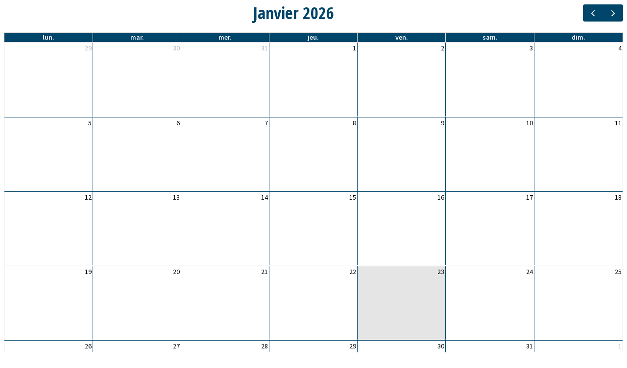

--- FILE ---
content_type: text/html; charset=UTF-8
request_url: https://www.longuerive.ca/fr/calendrier-iframe/?noEvenementCategorie=1,2
body_size: 4518
content:
<!DOCTYPE html>
<!--[if IE 8]> <html class="no-js lt-ie9" lang="en"> <![endif]-->
<!--[if gt IE 8]><!--> <html class="no-js" lang="en"> <!--<![endif]-->
<head>

 <title>calendrier iframe - Municipalité de Longue-Rive</title>

 <meta http-equiv="X-UA-Compatible" content="IE=edge" />
 <meta name="viewport" content="width=device-width, initial-scale=1">
 <meta http-equiv="Content-Type" content="text/html; charset=utf-8" />

 <meta name="title" content="calendrier iframe - Municipalité de Longue-Rive" />
 <meta name="description" lang="fr" content="calendrier iframe - Municipalité de Longue-Rive" />
 <meta name="keywords" lang="fr" content="site internet,site officiel,site web officielcalendrier iframe,calendrier iframe Municipalité de Longue-Rive,site internet Municipalité de Longue-Rive,site officiel Municipalité de Longue-Rive,site web officiel Municipalité de Longue-Rive" />
 <meta name="robots" content="noindex,nofollow" />

 <meta property="fb:page_id" content="" />
 <meta property="fb:app_id" content="" />
 <meta property="og:type" content="website" />
 <meta property="og:site_name" content="Municipalité de Longue-Rive"/>
 <meta property="og:title" content="calendrier iframe - Municipalité de Longue-Rive"/>
 <meta property="og:description" content="calendrier iframe - Municipalité de Longue-Rive"/>
 <meta property="og:image" content="https://www.longuerive.ca/fichiersUploadOpt/1200-0-0-0-1200-630-78ccf8a98678a3388af64fd9c1e3f866cceec7c1d7fe759c9/20211214093521-facebook.png"/>
 <meta property="og:type" content="website"/>
 <meta property="og:url" content="https://www.longuerive.ca/fr/calendrier-iframe/?noEvenementCategorie=1,2"/>
 <link rel="image_src" href="https://www.longuerive.ca/fichiersUploadOpt/1200-0-0-0-1200-630-78ccf8a98678a3388af64fd9c1e3f866cceec7c1d7fe759c9/20211214093521-facebook.png" />
 <meta name="application-name" content="Municipalité de Longue-Rive"/>
 
 <meta name="twitter:card" content="summary_large_image">
 <meta name="twitter:image:alt" content="Municipalité de Longue-Rive">
 <meta name="twitter:site" content="@">

 <link rel="shortcut icon" type="image/x-icon" href="/favicon.ico" />
 <link rel="apple-touch-icon" href="/images/icones/apple_touch_57.png" />
 <link rel="apple-touch-icon" sizes="72x72" href="/images/icones/apple_touch_72.png" />
 <link rel="apple-touch-icon" sizes="114x114" href="/images/icones/apple_touch_114.png" />
 <link rel="apple-touch-icon" sizes="144x144" href="/images/icones/apple_touch_144.png" />

 
 <!-- ======================================================================================================
 CSS
 =========================================================================================================== -->
 <link href="https://fonts.googleapis.com/css?family=Open+Sans+Condensed:700|Source+Sans+Pro:400,400i,600,600i&display=swap" rel="stylesheet">
 <script type="text/javascript">
var cfg = {"langue":1,"langueAbr":"fr","langueLocale":"fr","lienAccueil":"\/","noPage":"53621","timestamp":1769207695,"token":"c27efccdc7bbeeca09b1402c1a4d797d78549260983800d59","langues":[{"noLangue":1,"nom":"Fran\u00e7ais","abr":"fr"}],"pagePanier":"\/pageInvalide","pageCommander":"https:\/\/www.longuerive.ca\/fr\/calendrier-des-sports-et-loisirs\/","fichiersFilesystem":"native"};

window.Resolution = {
 mobile: 676,
 tablet: 676,
 desktop: 1200
};

</script>

 
 <link rel="stylesheet" media="screen" href="/assets/css/fullcalendar.css?r=1767795598" />
<link rel="stylesheet" media="screen" href="/assets/css/calendrier.css?r=1767795598" />
<link rel="stylesheet" media="print" href="/css/site-print.css?r=1767795598" />


<link href="/assets/css/style.custom.css" rel='stylesheet' type='text/css'>

<style type="text/css">


</style>
</head>
<body id="page_calendrier">

<div id="calendrier"></div>




<script src="/assets/js/jquery.min.js?r=1767795598"></script>
<script src="/assets/js/fullcalendar.js?r=1767795598"></script>



<script>
var texte_cal = "";
var calendar;
var currentView;
$(function() {
 var cal = $("#calendrier").get(0);

 currentView = 'dayGridMonth';

 if (window.innerWidth < 767) {
 currentView = 'listMonth';
 }

 calendar = new FullCalendar.Calendar(cal, {
 header: {
 left: '',
 center: 'title',
 right: 'prev,next'
 },

 events: [{"title":"Ordures","start":"2021-11-29","end":"2021-11-30","color":"#459640","url":"\/fr\/evenements-details\/2021\/11\/29\/ordures\/","className":["eventCalendarTarget"]},{"title":"Recyclage","start":"2021-12-02","end":"2021-12-03","color":"#0072c9","url":"\/fr\/evenements-details\/2021\/12\/02\/recyclage\/","className":["eventCalendarTarget"]},{"title":"Ordures","start":"2021-12-13","end":"2021-12-14","color":"#459640","url":"\/fr\/evenements-details\/2021\/12\/13\/ordures\/","className":["eventCalendarTarget"]},{"title":"Ordures","start":"2021-12-27","end":"2021-12-28","color":"#459640","url":"\/fr\/evenements-details\/2021\/12\/27\/ordures\/","className":["eventCalendarTarget"]},{"title":"Recyclage","start":"2021-12-16","end":"2021-12-17","color":"#0072c9","url":"\/fr\/evenements-details\/2021\/12\/16\/recyclage\/","className":["eventCalendarTarget"]},{"title":"Recyclage","start":"2021-12-30","end":"2021-12-31","color":"#0072c9","url":"\/fr\/evenements-details\/2021\/12\/30\/recyclage\/","className":["eventCalendarTarget"]},{"title":"Ordures","start":"2023-01-23","end":"2023-01-24","color":"#459640","url":"\/fr\/evenements-details\/2023\/01\/23\/ordures\/","className":["eventCalendarTarget"]},{"title":"Ordures","start":"2023-02-06","end":"2023-02-07","color":"#459640","url":"\/fr\/evenements-details\/2023\/02\/06\/ordures\/","className":["eventCalendarTarget"]},{"title":"Ordures","start":"2023-02-20","end":"2023-02-21","color":"#459640","url":"\/fr\/evenements-details\/2023\/02\/20\/ordures\/","className":["eventCalendarTarget"]},{"title":"Ordures","start":"2023-03-06","end":"2023-03-07","color":"#459640","url":"\/fr\/evenements-details\/2023\/03\/06\/ordures\/","className":["eventCalendarTarget"]},{"title":"Ordures","start":"2023-03-20","end":"2023-03-21","color":"#459640","url":"\/fr\/evenements-details\/2023\/03\/20\/ordures\/","className":["eventCalendarTarget"]},{"title":"Ordures","start":"2023-04-03","end":"2023-04-04","color":"#459640","url":"\/fr\/evenements-details\/2023\/04\/03\/ordures\/","className":["eventCalendarTarget"]},{"title":"Ordures","start":"2023-04-17","end":"2023-04-18","color":"#459640","url":"\/fr\/evenements-details\/2023\/04\/17\/ordures\/","className":["eventCalendarTarget"]},{"title":"Ordures","start":"2023-05-01","end":"2023-05-02","color":"#459640","url":"\/fr\/evenements-details\/2023\/05\/01\/ordures\/","className":["eventCalendarTarget"]},{"title":"Ordures","start":"2023-05-15","end":"2023-05-16","color":"#459640","url":"\/fr\/evenements-details\/2023\/05\/15\/ordures\/","className":["eventCalendarTarget"]},{"title":"Ordures","start":"2023-05-29","end":"2023-05-30","color":"#459640","url":"\/fr\/evenements-details\/2023\/05\/29\/ordures\/","className":["eventCalendarTarget"]},{"title":"Ordures","start":"2023-06-12","end":"2023-06-13","color":"#459640","url":"\/fr\/evenements-details\/2023\/06\/12\/ordures\/","className":["eventCalendarTarget"]},{"title":"Ordures","start":"2023-06-26","end":"2023-06-27","color":"#459640","url":"\/fr\/evenements-details\/2023\/06\/26\/ordures\/","className":["eventCalendarTarget"]},{"title":"Ordures","start":"2023-07-10","end":"2023-07-11","color":"#459640","url":"\/fr\/evenements-details\/2023\/07\/10\/ordures\/","className":["eventCalendarTarget"]},{"title":"Ordures","start":"2023-07-24","end":"2023-07-25","color":"#459640","url":"\/fr\/evenements-details\/2023\/07\/24\/ordures\/","className":["eventCalendarTarget"]},{"title":"Ordures","start":"2023-08-07","end":"2023-08-08","color":"#459640","url":"\/fr\/evenements-details\/2023\/08\/07\/ordures\/","className":["eventCalendarTarget"]},{"title":"Ordures","start":"2023-08-21","end":"2023-08-22","color":"#459640","url":"\/fr\/evenements-details\/2023\/08\/21\/ordures\/","className":["eventCalendarTarget"]},{"title":"Ordures","start":"2023-09-04","end":"2023-09-05","color":"#459640","url":"\/fr\/evenements-details\/2023\/09\/04\/ordures\/","className":["eventCalendarTarget"]},{"title":"Ordures","start":"2023-09-18","end":"2023-09-19","color":"#459640","url":"\/fr\/evenements-details\/2023\/09\/18\/ordures\/","className":["eventCalendarTarget"]},{"title":"Ordures","start":"2023-10-02","end":"2023-10-03","color":"#459640","url":"\/fr\/evenements-details\/2023\/10\/02\/ordures\/","className":["eventCalendarTarget"]},{"title":"Ordures","start":"2023-10-16","end":"2023-10-17","color":"#459640","url":"\/fr\/evenements-details\/2023\/10\/16\/ordures\/","className":["eventCalendarTarget"]},{"title":"Ordures","start":"2023-10-30","end":"2023-10-31","color":"#459640","url":"\/fr\/evenements-details\/2023\/10\/30\/ordures\/","className":["eventCalendarTarget"]},{"title":"Ordures","start":"2023-11-13","end":"2023-11-14","color":"#459640","url":"\/fr\/evenements-details\/2023\/11\/13\/ordures\/","className":["eventCalendarTarget"]},{"title":"Ordures","start":"2023-11-27","end":"2023-11-28","color":"#459640","url":"\/fr\/evenements-details\/2023\/11\/27\/ordures\/","className":["eventCalendarTarget"]},{"title":"Ordures","start":"2023-12-11","end":"2023-12-12","color":"#459640","url":"\/fr\/evenements-details\/2023\/12\/11\/ordures\/","className":["eventCalendarTarget"]},{"title":"Ordures","start":"2023-12-25","end":"2023-12-26","color":"#459640","url":"\/fr\/evenements-details\/2023\/12\/25\/ordures\/","className":["eventCalendarTarget"]},{"title":"Recyclage","start":"2023-01-26","end":"2023-01-27","color":"#0072c9","url":"\/fr\/evenements-details\/2023\/01\/26\/recyclage\/","className":["eventCalendarTarget"]},{"title":"Recyclage","start":"2023-02-09","end":"2023-02-10","color":"#0072c9","url":"\/fr\/evenements-details\/2023\/02\/09\/recyclage\/","className":["eventCalendarTarget"]},{"title":"Recyclage","start":"2023-02-23","end":"2023-02-24","color":"#0072c9","url":"\/fr\/evenements-details\/2023\/02\/23\/recyclage\/","className":["eventCalendarTarget"]},{"title":"Recyclage","start":"2023-03-09","end":"2023-03-10","color":"#0072c9","url":"\/fr\/evenements-details\/2023\/03\/09\/recyclage\/","className":["eventCalendarTarget"]},{"title":"Recyclage","start":"2023-03-23","end":"2023-03-24","color":"#0072c9","url":"\/fr\/evenements-details\/2023\/03\/23\/recyclage\/","className":["eventCalendarTarget"]},{"title":"Recyclage","start":"2023-04-06","end":"2023-04-07","color":"#0072c9","url":"\/fr\/evenements-details\/2023\/04\/06\/recyclage\/","className":["eventCalendarTarget"]},{"title":"Recyclage","start":"2023-04-20","end":"2023-04-21","color":"#0072c9","url":"\/fr\/evenements-details\/2023\/04\/20\/recyclage\/","className":["eventCalendarTarget"]},{"title":"Recyclage","start":"2023-05-04","end":"2023-05-05","color":"#0072c9","url":"\/fr\/evenements-details\/2023\/05\/04\/recyclage\/","className":["eventCalendarTarget"]},{"title":"Recyclage","start":"2023-05-18","end":"2023-05-19","color":"#0072c9","url":"\/fr\/evenements-details\/2023\/05\/18\/recyclage\/","className":["eventCalendarTarget"]},{"title":"Recyclage","start":"2023-06-01","end":"2023-06-02","color":"#0072c9","url":"\/fr\/evenements-details\/2023\/06\/01\/recyclage\/","className":["eventCalendarTarget"]},{"title":"Recyclage","start":"2023-06-15","end":"2023-06-16","color":"#0072c9","url":"\/fr\/evenements-details\/2023\/06\/15\/recyclage\/","className":["eventCalendarTarget"]},{"title":"Recyclage","start":"2023-06-29","end":"2023-06-30","color":"#0072c9","url":"\/fr\/evenements-details\/2023\/06\/29\/recyclage\/","className":["eventCalendarTarget"]},{"title":"Recyclage","start":"2023-07-13","end":"2023-07-14","color":"#0072c9","url":"\/fr\/evenements-details\/2023\/07\/13\/recyclage\/","className":["eventCalendarTarget"]},{"title":"Recyclage","start":"2023-07-27","end":"2023-07-28","color":"#0072c9","url":"\/fr\/evenements-details\/2023\/07\/27\/recyclage\/","className":["eventCalendarTarget"]},{"title":"Recyclage","start":"2023-08-10","end":"2023-08-11","color":"#0072c9","url":"\/fr\/evenements-details\/2023\/08\/10\/recyclage\/","className":["eventCalendarTarget"]},{"title":"Recyclage","start":"2023-08-24","end":"2023-08-25","color":"#0072c9","url":"\/fr\/evenements-details\/2023\/08\/24\/recyclage\/","className":["eventCalendarTarget"]},{"title":"Recyclage","start":"2023-09-07","end":"2023-09-08","color":"#0072c9","url":"\/fr\/evenements-details\/2023\/09\/07\/recyclage\/","className":["eventCalendarTarget"]},{"title":"Recyclage","start":"2023-09-21","end":"2023-09-22","color":"#0072c9","url":"\/fr\/evenements-details\/2023\/09\/21\/recyclage\/","className":["eventCalendarTarget"]},{"title":"Recyclage","start":"2023-10-05","end":"2023-10-06","color":"#0072c9","url":"\/fr\/evenements-details\/2023\/10\/05\/recyclage\/","className":["eventCalendarTarget"]},{"title":"Recyclage","start":"2023-10-19","end":"2023-10-20","color":"#0072c9","url":"\/fr\/evenements-details\/2023\/10\/19\/recyclage\/","className":["eventCalendarTarget"]},{"title":"Recyclage","start":"2023-11-02","end":"2023-11-03","color":"#0072c9","url":"\/fr\/evenements-details\/2023\/11\/02\/recyclage\/","className":["eventCalendarTarget"]},{"title":"Recyclage","start":"2023-11-16","end":"2023-11-17","color":"#0072c9","url":"\/fr\/evenements-details\/2023\/11\/16\/recyclage\/","className":["eventCalendarTarget"]},{"title":"Recyclage","start":"2023-11-30","end":"2023-12-01","color":"#0072c9","url":"\/fr\/evenements-details\/2023\/11\/30\/recyclage\/","className":["eventCalendarTarget"]},{"title":"Recyclage","start":"2023-12-14","end":"2023-12-15","color":"#0072c9","url":"\/fr\/evenements-details\/2023\/12\/14\/recyclage\/","className":["eventCalendarTarget"]},{"title":"Recyclage","start":"2023-12-28","end":"2023-12-29","color":"#0072c9","url":"\/fr\/evenements-details\/2023\/12\/28\/recyclage\/","className":["eventCalendarTarget"]},{"title":"Recyclage","start":"2024-01-11","end":"2024-01-12","color":"#0072c9","url":"\/fr\/evenements-details\/2024\/01\/11\/recyclage\/","className":["eventCalendarTarget"]},{"title":"Recyclage","start":"2024-01-25","end":"2024-01-26","color":"#0072c9","url":"\/fr\/evenements-details\/2024\/01\/25\/recyclage\/","className":["eventCalendarTarget"]},{"title":"Recyclage","start":"2024-02-08","end":"2024-02-09","color":"#0072c9","url":"\/fr\/evenements-details\/2024\/02\/08\/recyclage\/","className":["eventCalendarTarget"]},{"title":"Recyclage","start":"2024-02-22","end":"2024-02-23","color":"#0072c9","url":"\/fr\/evenements-details\/2024\/02\/22\/recyclage\/","className":["eventCalendarTarget"]},{"title":"Recyclage","start":"2024-03-07","end":"2024-03-08","color":"#0072c9","url":"\/fr\/evenements-details\/2024\/03\/07\/recyclage\/","className":["eventCalendarTarget"]},{"title":"Recyclage","start":"2024-03-21","end":"2024-03-22","color":"#0072c9","url":"\/fr\/evenements-details\/2024\/03\/21\/recyclage\/","className":["eventCalendarTarget"]},{"title":"Recyclage","start":"2024-04-04","end":"2024-04-05","color":"#0072c9","url":"\/fr\/evenements-details\/2024\/04\/04\/recyclage\/","className":["eventCalendarTarget"]},{"title":"Recyclage","start":"2024-04-18","end":"2024-04-19","color":"#0072c9","url":"\/fr\/evenements-details\/2024\/04\/18\/recyclage\/","className":["eventCalendarTarget"]},{"title":"Recyclage","start":"2024-05-02","end":"2024-05-03","color":"#0072c9","url":"\/fr\/evenements-details\/2024\/05\/02\/recyclage\/","className":["eventCalendarTarget"]},{"title":"Recyclage","start":"2024-05-16","end":"2024-05-17","color":"#0072c9","url":"\/fr\/evenements-details\/2024\/05\/16\/recyclage\/","className":["eventCalendarTarget"]},{"title":"Recyclage","start":"2024-05-30","end":"2024-05-31","color":"#0072c9","url":"\/fr\/evenements-details\/2024\/05\/30\/recyclage\/","className":["eventCalendarTarget"]},{"title":"Recyclage","start":"2024-06-13","end":"2024-06-14","color":"#0072c9","url":"\/fr\/evenements-details\/2024\/06\/13\/recyclage\/","className":["eventCalendarTarget"]},{"title":"Recyclage","start":"2024-06-27","end":"2024-06-28","color":"#0072c9","url":"\/fr\/evenements-details\/2024\/06\/27\/recyclage\/","className":["eventCalendarTarget"]},{"title":"Recyclage","start":"2024-07-11","end":"2024-07-12","color":"#0072c9","url":"\/fr\/evenements-details\/2024\/07\/11\/recyclage\/","className":["eventCalendarTarget"]},{"title":"Recyclage","start":"2024-07-25","end":"2024-07-26","color":"#0072c9","url":"\/fr\/evenements-details\/2024\/07\/25\/recyclage\/","className":["eventCalendarTarget"]},{"title":"Recyclage","start":"2024-08-08","end":"2024-08-09","color":"#0072c9","url":"\/fr\/evenements-details\/2024\/08\/08\/recyclage\/","className":["eventCalendarTarget"]},{"title":"Recyclage","start":"2024-08-22","end":"2024-08-23","color":"#0072c9","url":"\/fr\/evenements-details\/2024\/08\/22\/recyclage\/","className":["eventCalendarTarget"]},{"title":"Recyclage","start":"2024-09-05","end":"2024-09-06","color":"#0072c9","url":"\/fr\/evenements-details\/2024\/09\/05\/recyclage\/","className":["eventCalendarTarget"]},{"title":"Recyclage","start":"2024-09-19","end":"2024-09-20","color":"#0072c9","url":"\/fr\/evenements-details\/2024\/09\/19\/recyclage\/","className":["eventCalendarTarget"]},{"title":"Recyclage","start":"2024-10-03","end":"2024-10-04","color":"#0072c9","url":"\/fr\/evenements-details\/2024\/10\/03\/recyclage\/","className":["eventCalendarTarget"]},{"title":"Recyclage","start":"2024-10-17","end":"2024-10-18","color":"#0072c9","url":"\/fr\/evenements-details\/2024\/10\/17\/recyclage\/","className":["eventCalendarTarget"]},{"title":"Recyclage","start":"2024-10-31","end":"2024-11-01","color":"#0072c9","url":"\/fr\/evenements-details\/2024\/10\/31\/recyclage\/","className":["eventCalendarTarget"]},{"title":"Recyclage","start":"2024-11-14","end":"2024-11-15","color":"#0072c9","url":"\/fr\/evenements-details\/2024\/11\/14\/recyclage\/","className":["eventCalendarTarget"]},{"title":"Recyclage","start":"2024-11-28","end":"2024-11-29","color":"#0072c9","url":"\/fr\/evenements-details\/2024\/11\/28\/recyclage\/","className":["eventCalendarTarget"]},{"title":"Recyclage","start":"2024-12-12","end":"2024-12-13","color":"#0072c9","url":"\/fr\/evenements-details\/2024\/12\/12\/recyclage\/","className":["eventCalendarTarget"]},{"title":"Recyclage","start":"2024-12-26","end":"2024-12-27","color":"#0072c9","url":"\/fr\/evenements-details\/2024\/12\/26\/recyclage\/","className":["eventCalendarTarget"]},{"title":"Ordures","start":"2024-01-08","end":"2024-01-09","color":"#459640","url":"\/fr\/evenements-details\/2024\/01\/08\/ordures\/","className":["eventCalendarTarget"]},{"title":"Ordures","start":"2024-01-22","end":"2024-01-23","color":"#459640","url":"\/fr\/evenements-details\/2024\/01\/22\/ordures\/","className":["eventCalendarTarget"]},{"title":"Ordures","start":"2024-02-05","end":"2024-02-06","color":"#459640","url":"\/fr\/evenements-details\/2024\/02\/05\/ordures\/","className":["eventCalendarTarget"]},{"title":"Ordures","start":"2024-02-19","end":"2024-02-20","color":"#459640","url":"\/fr\/evenements-details\/2024\/02\/19\/ordures\/","className":["eventCalendarTarget"]},{"title":"Ordures","start":"2024-03-04","end":"2024-03-05","color":"#459640","url":"\/fr\/evenements-details\/2024\/03\/04\/ordures\/","className":["eventCalendarTarget"]},{"title":"Ordures","start":"2024-03-18","end":"2024-03-19","color":"#459640","url":"\/fr\/evenements-details\/2024\/03\/18\/ordures\/","className":["eventCalendarTarget"]},{"title":"Ordures","start":"2024-04-01","end":"2024-04-02","color":"#459640","url":"\/fr\/evenements-details\/2024\/04\/01\/ordures\/","className":["eventCalendarTarget"]},{"title":"Ordures","start":"2024-04-15","end":"2024-04-16","color":"#459640","url":"\/fr\/evenements-details\/2024\/04\/15\/ordures\/","className":["eventCalendarTarget"]},{"title":"Ordures","start":"2024-04-29","end":"2024-04-30","color":"#459640","url":"\/fr\/evenements-details\/2024\/04\/29\/ordures\/","className":["eventCalendarTarget"]},{"title":"Ordures","start":"2024-05-13","end":"2024-05-14","color":"#459640","url":"\/fr\/evenements-details\/2024\/05\/13\/ordures\/","className":["eventCalendarTarget"]},{"title":"Ordures","start":"2024-05-27","end":"2024-05-28","color":"#459640","url":"\/fr\/evenements-details\/2024\/05\/27\/ordures\/","className":["eventCalendarTarget"]},{"title":"Ordures","start":"2024-06-10","end":"2024-06-11","color":"#459640","url":"\/fr\/evenements-details\/2024\/06\/10\/ordures\/","className":["eventCalendarTarget"]},{"title":"Ordures","start":"2024-06-24","end":"2024-06-25","color":"#459640","url":"\/fr\/evenements-details\/2024\/06\/24\/ordures\/","className":["eventCalendarTarget"]},{"title":"Ordures","start":"2024-07-08","end":"2024-07-09","color":"#459640","url":"\/fr\/evenements-details\/2024\/07\/08\/ordures\/","className":["eventCalendarTarget"]},{"title":"Ordures","start":"2024-07-22","end":"2024-07-23","color":"#459640","url":"\/fr\/evenements-details\/2024\/07\/22\/ordures\/","className":["eventCalendarTarget"]},{"title":"Ordures","start":"2024-08-05","end":"2024-08-06","color":"#459640","url":"\/fr\/evenements-details\/2024\/08\/05\/ordures\/","className":["eventCalendarTarget"]},{"title":"Ordures","start":"2024-08-19","end":"2024-08-20","color":"#459640","url":"\/fr\/evenements-details\/2024\/08\/19\/ordures\/","className":["eventCalendarTarget"]},{"title":"Ordures","start":"2024-09-02","end":"2024-09-03","color":"#459640","url":"\/fr\/evenements-details\/2024\/09\/02\/ordures\/","className":["eventCalendarTarget"]},{"title":"Ordures","start":"2024-09-16","end":"2024-09-17","color":"#459640","url":"\/fr\/evenements-details\/2024\/09\/16\/ordures\/","className":["eventCalendarTarget"]},{"title":"Ordures","start":"2024-09-30","end":"2024-10-01","color":"#459640","url":"\/fr\/evenements-details\/2024\/09\/30\/ordures\/","className":["eventCalendarTarget"]},{"title":"Ordures","start":"2024-10-14","end":"2024-10-15","color":"#459640","url":"\/fr\/evenements-details\/2024\/10\/14\/ordures\/","className":["eventCalendarTarget"]},{"title":"Ordures","start":"2024-10-28","end":"2024-10-29","color":"#459640","url":"\/fr\/evenements-details\/2024\/10\/28\/ordures\/","className":["eventCalendarTarget"]},{"title":"Ordures","start":"2024-11-11","end":"2024-11-12","color":"#459640","url":"\/fr\/evenements-details\/2024\/11\/11\/ordures\/","className":["eventCalendarTarget"]},{"title":"Ordures","start":"2024-11-25","end":"2024-11-26","color":"#459640","url":"\/fr\/evenements-details\/2024\/11\/25\/ordures\/","className":["eventCalendarTarget"]},{"title":"Ordures","start":"2024-12-09","end":"2024-12-10","color":"#459640","url":"\/fr\/evenements-details\/2024\/12\/09\/ordures\/","className":["eventCalendarTarget"]},{"title":"Ordures","start":"2024-12-23","end":"2024-12-24","color":"#459640","url":"\/fr\/evenements-details\/2024\/12\/23\/ordures\/","className":["eventCalendarTarget"]},{"title":"Ordures","start":"2025-01-06","end":"2025-01-07","color":"#459640","url":"\/fr\/evenements-details\/2025\/01\/06\/ordures\/","className":["eventCalendarTarget"]},{"title":"Ordures","start":"2025-01-20","end":"2025-01-21","color":"#459640","url":"\/fr\/evenements-details\/2025\/01\/20\/ordures\/","className":["eventCalendarTarget"]},{"title":"Ordures","start":"2025-02-03","end":"2025-02-04","color":"#459640","url":"\/fr\/evenements-details\/2025\/02\/03\/ordures\/","className":["eventCalendarTarget"]},{"title":"Ordures","start":"2025-02-17","end":"2025-02-18","color":"#459640","url":"\/fr\/evenements-details\/2025\/02\/17\/ordures\/","className":["eventCalendarTarget"]},{"title":"Ordures","start":"2025-03-03","end":"2025-03-04","color":"#459640","url":"\/fr\/evenements-details\/2025\/03\/03\/ordures\/","className":["eventCalendarTarget"]},{"title":"Ordures","start":"2025-03-17","end":"2025-03-18","color":"#459640","url":"\/fr\/evenements-details\/2025\/03\/17\/ordures\/","className":["eventCalendarTarget"]},{"title":"Ordures","start":"2025-03-31","end":"2025-04-01","color":"#459640","url":"\/fr\/evenements-details\/2025\/03\/31\/ordures\/","className":["eventCalendarTarget"]},{"title":"Ordures","start":"2025-04-14","end":"2025-04-15","color":"#459640","url":"\/fr\/evenements-details\/2025\/04\/14\/ordures\/","className":["eventCalendarTarget"]},{"title":"Ordures","start":"2025-04-28","end":"2025-04-29","color":"#459640","url":"\/fr\/evenements-details\/2025\/04\/28\/ordures\/","className":["eventCalendarTarget"]},{"title":"Ordures","start":"2025-05-12","end":"2025-05-13","color":"#459640","url":"\/fr\/evenements-details\/2025\/05\/12\/ordures\/","className":["eventCalendarTarget"]},{"title":"Ordures","start":"2025-05-26","end":"2025-05-27","color":"#459640","url":"\/fr\/evenements-details\/2025\/05\/26\/ordures\/","className":["eventCalendarTarget"]},{"title":"Ordures","start":"2025-06-09","end":"2025-06-10","color":"#459640","url":"\/fr\/evenements-details\/2025\/06\/09\/ordures\/","className":["eventCalendarTarget"]},{"title":"Ordures","start":"2025-06-23","end":"2025-06-24","color":"#459640","url":"\/fr\/evenements-details\/2025\/06\/23\/ordures\/","className":["eventCalendarTarget"]},{"title":"Ordures","start":"2025-07-07","end":"2025-07-08","color":"#459640","url":"\/fr\/evenements-details\/2025\/07\/07\/ordures\/","className":["eventCalendarTarget"]},{"title":"Ordures","start":"2025-07-21","end":"2025-07-22","color":"#459640","url":"\/fr\/evenements-details\/2025\/07\/21\/ordures\/","className":["eventCalendarTarget"]},{"title":"Ordures","start":"2025-08-04","end":"2025-08-05","color":"#459640","url":"\/fr\/evenements-details\/2025\/08\/04\/ordures\/","className":["eventCalendarTarget"]},{"title":"Ordures","start":"2025-08-18","end":"2025-08-19","color":"#459640","url":"\/fr\/evenements-details\/2025\/08\/18\/ordures\/","className":["eventCalendarTarget"]},{"title":"Ordures","start":"2025-09-01","end":"2025-09-02","color":"#459640","url":"\/fr\/evenements-details\/2025\/09\/01\/ordures\/","className":["eventCalendarTarget"]},{"title":"Ordures","start":"2025-09-15","end":"2025-09-16","color":"#459640","url":"\/fr\/evenements-details\/2025\/09\/15\/ordures\/","className":["eventCalendarTarget"]},{"title":"Ordures","start":"2025-09-29","end":"2025-09-30","color":"#459640","url":"\/fr\/evenements-details\/2025\/09\/29\/ordures\/","className":["eventCalendarTarget"]},{"title":"Ordures","start":"2025-10-13","end":"2025-10-14","color":"#459640","url":"\/fr\/evenements-details\/2025\/10\/13\/ordures\/","className":["eventCalendarTarget"]},{"title":"Ordures","start":"2025-10-27","end":"2025-10-28","color":"#459640","url":"\/fr\/evenements-details\/2025\/10\/27\/ordures\/","className":["eventCalendarTarget"]},{"title":"Ordures","start":"2025-11-10","end":"2025-11-11","color":"#459640","url":"\/fr\/evenements-details\/2025\/11\/10\/ordures\/","className":["eventCalendarTarget"]},{"title":"Ordures","start":"2025-11-24","end":"2025-11-25","color":"#459640","url":"\/fr\/evenements-details\/2025\/11\/24\/ordures\/","className":["eventCalendarTarget"]},{"title":"Ordures","start":"2025-12-08","end":"2025-12-09","color":"#459640","url":"\/fr\/evenements-details\/2025\/12\/08\/ordures\/","className":["eventCalendarTarget"]},{"title":"Ordures","start":"2025-12-22","end":"2025-12-23","color":"#459640","url":"\/fr\/evenements-details\/2025\/12\/22\/ordures\/","className":["eventCalendarTarget"]},{"title":"Recyclage","start":"2025-01-09","end":"2025-01-10","color":"#0072c9","url":"\/fr\/evenements-details\/2025\/01\/09\/recyclage\/","className":["eventCalendarTarget"]},{"title":"Recyclage","start":"2025-01-23","end":"2025-01-24","color":"#0072c9","url":"\/fr\/evenements-details\/2025\/01\/23\/recyclage\/","className":["eventCalendarTarget"]},{"title":"Recyclage","start":"2025-02-06","end":"2025-02-07","color":"#0072c9","url":"\/fr\/evenements-details\/2025\/02\/06\/recyclage\/","className":["eventCalendarTarget"]},{"title":"Recyclage","start":"2025-02-20","end":"2025-02-21","color":"#0072c9","url":"\/fr\/evenements-details\/2025\/02\/20\/recyclage\/","className":["eventCalendarTarget"]},{"title":"Recyclage","start":"2025-03-06","end":"2025-03-07","color":"#0072c9","url":"\/fr\/evenements-details\/2025\/03\/06\/recyclage\/","className":["eventCalendarTarget"]},{"title":"Recyclage","start":"2025-03-20","end":"2025-03-21","color":"#0072c9","url":"\/fr\/evenements-details\/2025\/03\/20\/recyclage\/","className":["eventCalendarTarget"]},{"title":"Recyclage","start":"2025-04-03","end":"2025-04-04","color":"#0072c9","url":"\/fr\/evenements-details\/2025\/04\/03\/recyclage\/","className":["eventCalendarTarget"]},{"title":"Recyclage","start":"2025-04-17","end":"2025-04-18","color":"#0072c9","url":"\/fr\/evenements-details\/2025\/04\/17\/recyclage\/","className":["eventCalendarTarget"]},{"title":"Recyclage","start":"2025-05-01","end":"2025-05-02","color":"#0072c9","url":"\/fr\/evenements-details\/2025\/05\/01\/recyclage\/","className":["eventCalendarTarget"]},{"title":"Recyclage","start":"2025-05-15","end":"2025-05-16","color":"#0072c9","url":"\/fr\/evenements-details\/2025\/05\/15\/recyclage\/","className":["eventCalendarTarget"]},{"title":"Recyclage","start":"2025-05-29","end":"2025-05-30","color":"#0072c9","url":"\/fr\/evenements-details\/2025\/05\/29\/recyclage\/","className":["eventCalendarTarget"]},{"title":"Recyclage","start":"2025-06-12","end":"2025-06-13","color":"#0072c9","url":"\/fr\/evenements-details\/2025\/06\/12\/recyclage\/","className":["eventCalendarTarget"]},{"title":"Recyclage","start":"2025-06-26","end":"2025-06-27","color":"#0072c9","url":"\/fr\/evenements-details\/2025\/06\/26\/recyclage\/","className":["eventCalendarTarget"]},{"title":"Recyclage","start":"2025-07-10","end":"2025-07-11","color":"#0072c9","url":"\/fr\/evenements-details\/2025\/07\/10\/recyclage\/","className":["eventCalendarTarget"]},{"title":"Recyclage","start":"2025-07-24","end":"2025-07-25","color":"#0072c9","url":"\/fr\/evenements-details\/2025\/07\/24\/recyclage\/","className":["eventCalendarTarget"]},{"title":"Recyclage","start":"2025-08-07","end":"2025-08-08","color":"#0072c9","url":"\/fr\/evenements-details\/2025\/08\/07\/recyclage\/","className":["eventCalendarTarget"]},{"title":"Recyclage","start":"2025-08-21","end":"2025-08-22","color":"#0072c9","url":"\/fr\/evenements-details\/2025\/08\/21\/recyclage\/","className":["eventCalendarTarget"]},{"title":"Recyclage","start":"2025-09-04","end":"2025-09-05","color":"#0072c9","url":"\/fr\/evenements-details\/2025\/09\/04\/recyclage\/","className":["eventCalendarTarget"]},{"title":"Recyclage","start":"2025-09-18","end":"2025-09-19","color":"#0072c9","url":"\/fr\/evenements-details\/2025\/09\/18\/recyclage\/","className":["eventCalendarTarget"]},{"title":"Recyclage","start":"2025-10-02","end":"2025-10-03","color":"#0072c9","url":"\/fr\/evenements-details\/2025\/10\/02\/recyclage\/","className":["eventCalendarTarget"]},{"title":"Recyclage","start":"2025-10-16","end":"2025-10-17","color":"#0072c9","url":"\/fr\/evenements-details\/2025\/10\/16\/recyclage\/","className":["eventCalendarTarget"]},{"title":"Recyclage","start":"2025-10-30","end":"2025-10-31","color":"#0072c9","url":"\/fr\/evenements-details\/2025\/10\/30\/recyclage\/","className":["eventCalendarTarget"]},{"title":"Recyclage","start":"2025-11-13","end":"2025-11-14","color":"#0072c9","url":"\/fr\/evenements-details\/2025\/11\/13\/recyclage\/","className":["eventCalendarTarget"]},{"title":"Recyclage","start":"2025-11-27","end":"2025-11-28","color":"#0072c9","url":"\/fr\/evenements-details\/2025\/11\/27\/recyclage\/","className":["eventCalendarTarget"]},{"title":"Recyclage","start":"2025-12-11","end":"2025-12-12","color":"#0072c9","url":"\/fr\/evenements-details\/2025\/12\/11\/recyclage\/","className":["eventCalendarTarget"]},{"title":"Recyclage","start":"2025-12-25","end":"2025-12-26","color":"#0072c9","url":"\/fr\/evenements-details\/2025\/12\/25\/recyclage\/","className":["eventCalendarTarget"]},{"title":"Conseil | S\u00e9ance ordinaire","start":"2022-05-12","end":"2022-05-12","url":"\/fr\/vie-municipale\/seances-du-conseil\/visualiser\/90\/","color":"#122c77","className":["eventCalendarTarget"]},{"title":"Conseil | S\u00e9ance ordinaire","start":"2022-06-09","end":"2022-06-09","url":"\/fr\/vie-municipale\/seances-du-conseil\/visualiser\/91\/","color":"#122c77","className":["eventCalendarTarget"]},{"title":"Conseil | S\u00e9ance ordinaire","start":"2022-07-07","end":"2022-07-07","url":"\/fr\/vie-municipale\/seances-du-conseil\/visualiser\/94\/","color":"#122c77","className":["eventCalendarTarget"]},{"title":"Conseil | S\u00e9ance ordinaire","start":"2022-08-25","end":"2022-08-25","url":"\/fr\/vie-municipale\/seances-du-conseil\/visualiser\/96\/","color":"#122c77","className":["eventCalendarTarget"]},{"title":"Conseil | S\u00e9ance ordinaire","start":"2022-09-08","end":"2022-09-08","url":"\/fr\/vie-municipale\/seances-du-conseil\/visualiser\/97\/","color":"#122c77","className":["eventCalendarTarget"]},{"title":"Conseil | S\u00e9ance ordinaire","start":"2022-10-13","end":"2022-10-13","url":"\/fr\/vie-municipale\/seances-du-conseil\/visualiser\/98\/","color":"#122c77","className":["eventCalendarTarget"]},{"title":"Conseil | S\u00e9ance extraordinaire","start":"2022-11-04","end":"2022-11-04","url":"\/fr\/vie-municipale\/seances-du-conseil\/visualiser\/99\/","color":"#122c77","className":["eventCalendarTarget"]},{"title":"Conseil | S\u00e9ance ordinaire","start":"2022-11-10","end":"2022-11-10","url":"\/fr\/vie-municipale\/seances-du-conseil\/visualiser\/100\/","color":"#122c77","className":["eventCalendarTarget"]},{"title":"Conseil | S\u00e9ance ordinaire","start":"2022-12-08","end":"2022-12-08","url":"\/fr\/vie-municipale\/seances-du-conseil\/visualiser\/101\/","color":"#122c77","className":["eventCalendarTarget"]},{"title":"Conseil | S\u00e9ance extraordinaire","start":"2022-12-20","end":"2022-12-20","url":"\/fr\/vie-municipale\/seances-du-conseil\/visualiser\/102\/","color":"#122c77","className":["eventCalendarTarget"]},{"title":"Conseil | S\u00e9ance ordinaire","start":"2023-01-12","end":"2023-01-12","url":"\/fr\/vie-municipale\/seances-du-conseil\/visualiser\/108\/","color":"#122c77","className":["eventCalendarTarget"]},{"title":"Conseil | S\u00e9ance ordinaire","start":"2023-02-09","end":"2023-02-09","url":"\/fr\/vie-municipale\/seances-du-conseil\/visualiser\/112\/","color":"#122c77","className":["eventCalendarTarget"]},{"title":"Conseil | S\u00e9ance ordinaire","start":"2023-03-09","end":"2023-03-09","url":"\/fr\/vie-municipale\/seances-du-conseil\/visualiser\/113\/","color":"#122c77","className":["eventCalendarTarget"]},{"title":"Conseil | S\u00e9ance ordinaire","start":"2023-04-13","end":"2023-04-13","url":"\/fr\/vie-municipale\/seances-du-conseil\/visualiser\/114\/","color":"#122c77","className":["eventCalendarTarget"]},{"title":"Conseil | S\u00e9ance ordinaire","start":"2023-05-11","end":"2023-05-11","url":"\/fr\/vie-municipale\/seances-du-conseil\/visualiser\/115\/","color":"#122c77","className":["eventCalendarTarget"]},{"title":"Conseil | S\u00e9ance ordinaire","start":"2023-06-08","end":"2023-06-08","url":"\/fr\/vie-municipale\/seances-du-conseil\/visualiser\/116\/","color":"#122c77","className":["eventCalendarTarget"]},{"title":"Conseil | S\u00e9ance ordinaire","start":"2023-07-06","end":"2023-07-06","url":"\/fr\/vie-municipale\/seances-du-conseil\/visualiser\/118\/","color":"#122c77","className":["eventCalendarTarget"]},{"title":"Conseil | S\u00e9ance extraordinaire","start":"2023-07-20","end":"2023-07-20","url":"\/fr\/vie-municipale\/seances-du-conseil\/visualiser\/119\/","color":"#122c77","className":["eventCalendarTarget"]},{"title":"Conseil | S\u00e9ance ordinaire","start":"2023-08-24","end":"2023-08-24","url":"\/fr\/vie-municipale\/seances-du-conseil\/visualiser\/120\/","color":"#122c77","className":["eventCalendarTarget"]},{"title":"Conseil | S\u00e9ance ordinaire","start":"2023-10-12","end":"2023-10-12","url":"\/fr\/vie-municipale\/seances-du-conseil\/visualiser\/124\/","color":"#122c77","className":["eventCalendarTarget"]},{"title":"Conseil | S\u00e9ance extraordinaire","start":"2023-12-20","end":"2023-12-20","url":"\/fr\/vie-municipale\/seances-du-conseil\/visualiser\/125\/","color":"#122c77","className":["eventCalendarTarget"]}],
 plugins: [ 'dayGrid', 'list' ],
 locale: 'fr-ca',
 eventRender: function (info) {
 var event = info.event;
 var element = info.el;
 $(element).find('.fc-title').html(event.title);
 $(element).find(".fc-list-item-time").remove();
 $(element).prop("target", "_top");
 },

 header: {
 left: '',
 center: 'title',
 right: 'prev,next'
 },



 defaultView: currentView,

 windowResize: function(view) {
 var newView;
 if (window.innerWidth < 767) {
 newView = "listMonth";
 } else {
 newView = "dayGridMonth";
 }

 if (newView != currentView) {
 currentView = newView;
 this.changeView(newView);
 }

 },

 noEventsMessage: "Aucun événement ce mois-ci.",
 listDayAltFormat: false,
 listDayFormat: { weekday: 'long',month: 'long', day: 'numeric', year: 'numeric' }
 });

 calendar.render();
 
 $('#calendrier > div.fc-view-container a').attr('target', '_top');
});

$(document).ready(function () {
 $('.fc-prev-button span').click(function() {
 setTimeout(function() {
 $('#calendrier > div.fc-view-container a').attr('target', '_top');
 }, 500);
 });

 $('.fc-next-button span').click(function() {
 setTimeout(function() {
 $('#calendrier > div.fc-view-container a').attr('target', '_top');
 }, 500);
 
 });
});
</script>


<script src="/js/iframeResizer.contentWindow.min.js"></script>
</body>
</html>

<!-- Nouvelle page - cache non actif - noPage 53621 - Fri Jan 23 17:34:55 EST 2026 - execution 0.03256 - memory 2.56 Mb - nbRequetes 3  -->

--- FILE ---
content_type: text/css
request_url: https://www.longuerive.ca/assets/css/calendrier.css?r=1767795598
body_size: -416
content:
@charset "UTF-8";.fc-scroller{height:auto!important;overflow:auto!important}.fc-list-heading,.fc-toolbar{text-transform:capitalize}.fc-day-grid-event span.fc-title{white-space:normal!important}body{background-color:#c00;color:#ff0}.fc-button-primary{background:pink;border-color:pink;color:green}.fc-button-primary:hover{background:#ff0;border-color:red;color:purple}.fc-toolbar h2{font-size:60px}.fc-unthemed .fc-list-table td{background-color:#e0e;color:#fff;font-size:15px}.­fc-unthemed td{border-color:#ff0;border-width:10px}.fc-unthemed .fc-list-table .fc-list-heading td{color:#fff;background-color:#00c;font-size:20px}.fc-unthemed .fc-list-table .fc-list-item:hover td{background-color:#0c0}.fc-dayGridMonth-view .fc-head td{background:green;color:#fff}.fc-dayGridMonth-view .fc-day{background:#00f;border-color:green}.fc-dayGridMonth-view .fc-day-number{color:#f0f}
/*# sourceMappingURL=calendrier.css.map*/

--- FILE ---
content_type: text/css;charset=UTF-8
request_url: https://www.longuerive.ca/assets/css/style.custom.css
body_size: 721
content:
.alerte{padding:.3vw 6vw .45vw}.alerte h1,.alerte h2,.alerte h3,.alerte h4,.alerte h5,.alerte h6,.alerte p{margin:0!important;padding:0!important}
/*# sourceMappingURL=style.custom.base.css.map*/
h1, h2, h3, h4, h5, h6, p {
font-family: 'Open Sans Condensed', sans-serif;
margin: 0 0 0.5vw 0;
padding: 0;
}
p, div, cite, dt, dl, th, td, caption, pre {
font-family: 'Source Sans Pro', sans-serif;
font-size: 1.1vw;
line-height: 1.5vw;
}
p {
margin-bottom: 1vw;
}
li {
font-size: 1.1vw;
line-height: 1.5vw;
margin-bottom: 0.3vw;
}
h1 {
font-size: 3.75vw;
line-height: 4.25vw;
margin-top: 2.5vw;
}
h2 {
font-size: 2.5vw;
line-height: 2.9vw;
margin-top: 1.5vw;
}
h3 {
font-size: 2vw;
line-height: 2.3vw;
margin-top: 1.15vw;
}
h4 {
font-size: 1.3vw;
line-height: 1.6vw;
margin-top: 1.7vw;
margin: 0 0 0.5vw 0;
}
h5 {
font-size: 2vw;
line-height: 2.2vw;
margin-top: 2.5vw;
}
h6 {
font-size: 1.8vw;
line-height: 2vw;
margin-top: 2.5vw;
}
@media (max-width: 767px) {
h1 { font-size: 35px; line-height: 40px; margin-bottom: 16px; margin-top: 16px; }
h2 { font-size: 26px; line-height: 30px; margin-bottom: 16px; margin-top: 16px; }
h3 { font-size: 20px; line-height: 23px; margin-bottom: 16px; margin-top: 16px; }
h4 { font-size: 25px; line-height: 33px; margin-bottom: 16px; margin-top: 16px; }
h5 { font-size: 20px; line-height: 20px; margin-bottom: 16px; margin-top: 16px; }
h6 { font-size: 19px; line-height: 19px; margin-bottom: 16px; margin-top: 16px; }
p, div, cite, dt, dl, th, td, caption, pre { font-size: 16px; line-height: 19px; margin-bottom: 19px; }
li { font-size: 16px; line-height: 18px; margin-bottom: 5px; }
div { margin-bottom: 0; }
}
.accordion li a{border:0;}
.accordion {margin-bottom:0;}
.accordion-title{line-height: 1.5;}
.accordion li a { font-family: 'Source Sans Pro', sans-serif !important;}
/* menu VW */
@media screen and (min-width:768px){
.top-bar { height:4vw !important; }
.top-bar ul li { height: 4vw !important; }
.top-bar ul li a { font-size: 1.25vw !important; padding: 1.3vw 1.8vw 1.2vw 1.8vw !important; }
ul.dropdown.menu li ul li a { font-size: 1.2vw !important; }
}
@media screen and (min-width:768px) {
.top-bar ul li ul li { height: auto !important; }
.top-bar ul li ul li a { padding: 0.9vw 2.2vw 1vw 2.2vw !important; }
}
.is-dropdown-submenu>li {
width: 27vw;
}
.texteSEO {
text-align: center;
}
/* CALENDRIER */
#calendrier h2 { color:#00456a; }
.fc-list-empty { color:#00456a; }
.fc-button-primary {
background: #00456a;
border-color: #00456a;
color: #ffffff;
}
.fc-button-primary:hover {
background: #678a94 !important;
border-color: #678a94 !important;
color: #ffffff !important;
}
.fc-toolbar h2 {
font-size: 34px;
font-weight:normal;
}
.fc-unthemed .fc-list-table td {
background-color: #ffffff;
color: #000000;
font-size: 15px;
font-family: 'Source Sans Pro', sans-serif;
}
.­fc-unthemed td {
border-color: #ffffff;
background: #ffffff;
border-width: 10px;
}
.fc-unthemed .fc-list-table .fc-list-heading td {
color: #000000;
background-color: #ffffff;
font-size: 20px;
font-family: 'Source Sans Pro', sans-serif;
}
.fc-unthemed .fc-list-table .fc-list-item:hover td {
background-color: #ffffff;
}
.fc-dayGridMonth-view .fc-head td {
background: #00456a;
color: #ffffff;
}
.fc-dayGridMonth-view .fc-day {
background: #ffffff;
border-color: #00456a;
}
.fc-dayGridMonth-view .fc-day-number {
color: #000000;;
}
.fc-unthemed td.fc-today {
background: #e5e5e5;
}
#page_calendrier{ background: #ffffff;}
.alerte { padding: 0.3vw 0 0.45vw 0; margin-top: 0vw; }
@media screen and (min-width:768px) {
.iconeAccueil { margin: -0.3em 1em 0 1em; }
}
@media (max-width: 767px) {
.iconeAccueil { margin: -0.5em 1em 0 1em; }
}
/* MOTEUR DE RECHERCHE */
.resultatRecherche {
padding: 3vw 8vw 3vw 8.5vw;
}
.resultatRecherche h2 {
}
.resultatRecherche ul li {
}
.resultatRecherche ul li a {
}
#news-list h2 { padding-bottom:0.9vw !important; }
@media screen and (max-width:767px){
.boiteLienRapideMobile2 { width: 50% !important; float: left; padding:0vw !important; }
.boiteLienRapideMobile2 .grid-stack-item-content { padding:6vw 0vw 6vw 0vw !important; }
.boiteLienRapideMobile2 h4 { font-size: 4.5vw; line-height: 5.5vw; margin: 0; }
.grid-stack-item.bloc.clearfix { clear:both; }
#news-list { padding:0; }
#news-list .news.first { margin-top:0 !important; }
#news-list .news img { margin-bottom: 5vw !important; }
#news-list .news .inner { padding: 6vw 6vw 2vw 6vw; }
}
#accueilVideo { width: 87.4vw; position: relative; left: -6.56vw; height: 36vw; }
@media screen and (max-width:767px){
#accueilVideo { width: 120%; position: relative; left: -10%; height: 45vw; }
} 
/*CookieYes - Modification*/
.cky-switch input {
display: block;
}
.cky-modal p {
font-size: 15px !important;
line-height: 22px !important;
}
.cky-cookie-des-table li div,
.cky-cookie-des-table li,
.cky-cookie-des-table {
font-size: 15px !important;
line-height: 22px !important;
}
.cky-notice-des p {
font-size: 15px !important;
line-height: 22px !important;
}